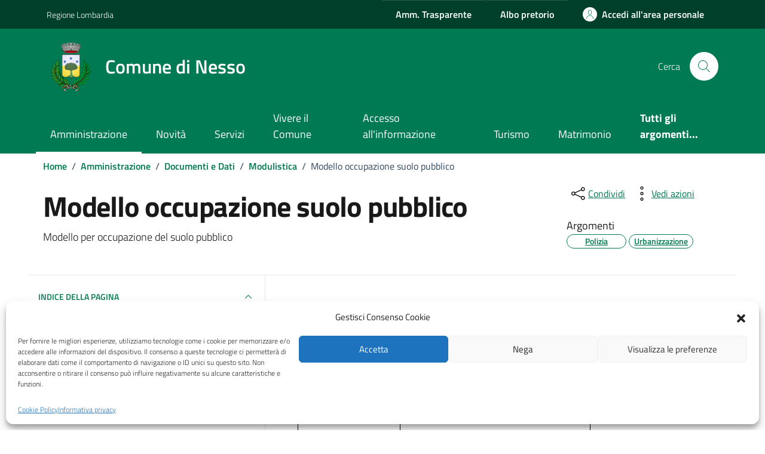

--- FILE ---
content_type: text/javascript
request_url: https://comune.nesso.co.it/wp-content/plugins/custom-template-theme//inc/js/custom-comuni-elios.js?ver=1.0.0
body_size: 349
content:
jQuery(document).ready(function ($) {
    $('#menu-amministrazione li').addClass( "text-decoration-underline" );
    $('#menu-categorie-di-servizio li').addClass( "text-secondary" );
    $('#menu-categorie-di-servizio-1 li').addClass( "gap-0" );    
    $('#menu-novita li').addClass( "text-capitalize" );
    $('#nav4 .menu-wrapper').addClass("justify-content-sm-between justify-content-md-between justify-content-lg-between justify-content-xl-between justify-content-xxl-between")
    $('#menu-vivere-il-comune li').addClass( "white-color" );
    var count_uffici_collegati = $('.single-unita_organizzativa #count_uffici_collegati').children().length;
    if(count_uffici_collegati == 0){
        $('.single-unita_organizzativa #section_count_uffici_collegati').css('display','none');
    }
});